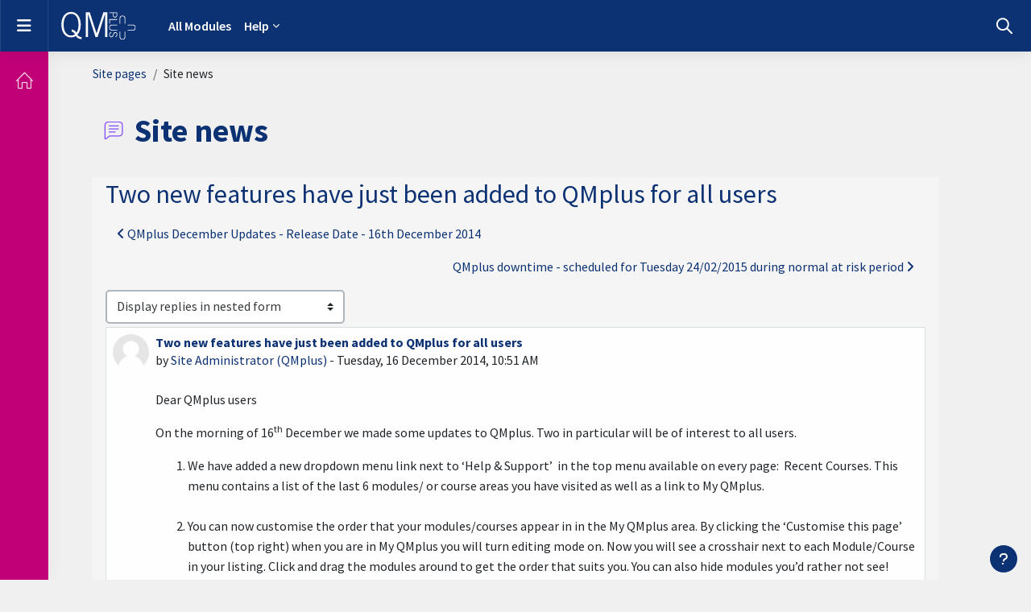

--- FILE ---
content_type: text/html; charset=utf-8
request_url: https://qmplus.qmul.ac.uk/mod/forum/discuss.php?d=54488&parent=81852
body_size: 13418
content:
<!DOCTYPE html>

<html  dir="ltr" lang="en" xml:lang="en">
<head>
    <title>MyQMUL: Two new features  have just been added to QMplus for all users | MyQMUL</title>
    <link rel="shortcut icon" href="//qmplus.qmul.ac.uk/pluginfile.php/1/theme_catawesome/favicon/1768407878/favicon.ico" />
    <meta http-equiv="Content-Type" content="text/html; charset=utf-8" />
<meta name="keywords" content="moodle, MyQMUL: Two new features  have just been added to QMplus for all users | MyQMUL" />
<link rel="stylesheet" type="text/css" href="https://qmplus.qmul.ac.uk/theme/yui_combo.php?rollup/3.18.1/yui-moodlesimple-min.css" /><script id="firstthemesheet" type="text/css">/** Required in order to fix style inclusion problems in IE with YUI **/</script><link rel="stylesheet" type="text/css" href="https://qmplus.qmul.ac.uk/theme/styles.php/catawesome/1768407878_1765921296/all" />
<script>
//<![CDATA[
var M = {}; M.yui = {};
M.pageloadstarttime = new Date();
M.cfg = {"wwwroot":"https:\/\/qmplus.qmul.ac.uk","apibase":"https:\/\/qmplus.qmul.ac.uk\/r.php\/api","homeurl":{},"sesskey":"Ql93rqzQ0x","sessiontimeout":"7200","sessiontimeoutwarning":1200,"themerev":"1768407878","slasharguments":1,"theme":"catawesome","iconsystemmodule":"core\/icon_system_fontawesome","jsrev":"1765920298","admin":"admin","svgicons":true,"usertimezone":"Europe\/London","language":"en","courseId":1,"courseContextId":2,"contextid":26,"contextInstanceId":3,"langrev":1765920298,"templaterev":"1765920298","siteId":1,"userId":0};var yui1ConfigFn = function(me) {if(/-skin|reset|fonts|grids|base/.test(me.name)){me.type='css';me.path=me.path.replace(/\.js/,'.css');me.path=me.path.replace(/\/yui2-skin/,'/assets/skins/sam/yui2-skin')}};
var yui2ConfigFn = function(me) {var parts=me.name.replace(/^moodle-/,'').split('-'),component=parts.shift(),module=parts[0],min='-min';if(/-(skin|core)$/.test(me.name)){parts.pop();me.type='css';min=''}
if(module){var filename=parts.join('-');me.path=component+'/'+module+'/'+filename+min+'.'+me.type}else{me.path=component+'/'+component+'.'+me.type}};
YUI_config = {"debug":false,"base":"https:\/\/qmplus.qmul.ac.uk\/lib\/yuilib\/3.18.1\/","comboBase":"https:\/\/qmplus.qmul.ac.uk\/theme\/yui_combo.php?","combine":true,"filter":null,"insertBefore":"firstthemesheet","groups":{"yui2":{"base":"https:\/\/qmplus.qmul.ac.uk\/lib\/yuilib\/2in3\/2.9.0\/build\/","comboBase":"https:\/\/qmplus.qmul.ac.uk\/theme\/yui_combo.php?","combine":true,"ext":false,"root":"2in3\/2.9.0\/build\/","patterns":{"yui2-":{"group":"yui2","configFn":yui1ConfigFn}}},"moodle":{"name":"moodle","base":"https:\/\/qmplus.qmul.ac.uk\/theme\/yui_combo.php?m\/1765920298\/","combine":true,"comboBase":"https:\/\/qmplus.qmul.ac.uk\/theme\/yui_combo.php?","ext":false,"root":"m\/1765920298\/","patterns":{"moodle-":{"group":"moodle","configFn":yui2ConfigFn}},"filter":null,"modules":{"moodle-core-actionmenu":{"requires":["base","event","node-event-simulate"]},"moodle-core-blocks":{"requires":["base","node","io","dom","dd","dd-scroll","moodle-core-dragdrop","moodle-core-notification"]},"moodle-core-chooserdialogue":{"requires":["base","panel","moodle-core-notification"]},"moodle-core-dragdrop":{"requires":["base","node","io","dom","dd","event-key","event-focus","moodle-core-notification"]},"moodle-core-event":{"requires":["event-custom"]},"moodle-core-handlebars":{"condition":{"trigger":"handlebars","when":"after"}},"moodle-core-lockscroll":{"requires":["plugin","base-build"]},"moodle-core-maintenancemodetimer":{"requires":["base","node"]},"moodle-core-notification":{"requires":["moodle-core-notification-dialogue","moodle-core-notification-alert","moodle-core-notification-confirm","moodle-core-notification-exception","moodle-core-notification-ajaxexception"]},"moodle-core-notification-dialogue":{"requires":["base","node","panel","escape","event-key","dd-plugin","moodle-core-widget-focusafterclose","moodle-core-lockscroll"]},"moodle-core-notification-alert":{"requires":["moodle-core-notification-dialogue"]},"moodle-core-notification-confirm":{"requires":["moodle-core-notification-dialogue"]},"moodle-core-notification-exception":{"requires":["moodle-core-notification-dialogue"]},"moodle-core-notification-ajaxexception":{"requires":["moodle-core-notification-dialogue"]},"moodle-core_availability-form":{"requires":["base","node","event","event-delegate","panel","moodle-core-notification-dialogue","json"]},"moodle-course-categoryexpander":{"requires":["node","event-key"]},"moodle-course-dragdrop":{"requires":["base","node","io","dom","dd","dd-scroll","moodle-core-dragdrop","moodle-core-notification","moodle-course-coursebase","moodle-course-util"]},"moodle-course-management":{"requires":["base","node","io-base","moodle-core-notification-exception","json-parse","dd-constrain","dd-proxy","dd-drop","dd-delegate","node-event-delegate"]},"moodle-course-util":{"requires":["node"],"use":["moodle-course-util-base"],"submodules":{"moodle-course-util-base":{},"moodle-course-util-section":{"requires":["node","moodle-course-util-base"]},"moodle-course-util-cm":{"requires":["node","moodle-course-util-base"]}}},"moodle-form-dateselector":{"requires":["base","node","overlay","calendar"]},"moodle-form-shortforms":{"requires":["node","base","selector-css3","moodle-core-event"]},"moodle-question-chooser":{"requires":["moodle-core-chooserdialogue"]},"moodle-question-searchform":{"requires":["base","node"]},"moodle-availability_completion-form":{"requires":["base","node","event","moodle-core_availability-form"]},"moodle-availability_date-form":{"requires":["base","node","event","io","moodle-core_availability-form"]},"moodle-availability_grade-form":{"requires":["base","node","event","moodle-core_availability-form"]},"moodle-availability_group-form":{"requires":["base","node","event","moodle-core_availability-form"]},"moodle-availability_grouping-form":{"requires":["base","node","event","moodle-core_availability-form"]},"moodle-availability_profile-form":{"requires":["base","node","event","moodle-core_availability-form"]},"moodle-availability_xp-form":{"requires":["base","node","event","handlebars","moodle-core_availability-form"]},"moodle-mod_aspirelists-inline_display":{"requires":["base","node","event","event-delegate"]},"moodle-mod_assign-history":{"requires":["node","transition"]},"moodle-mod_attendance-groupfilter":{"requires":["base","node"]},"moodle-mod_checklist-linkselect":{"requires":["node","event-valuechange"]},"moodle-mod_hsuforum-article":{"requires":["base","node","event","router","core_rating","querystring","moodle-mod_hsuforum-io","moodle-mod_hsuforum-livelog"]},"moodle-mod_hsuforum-io":{"requires":["base","io-base","io-form","io-upload-iframe","json-parse"]},"moodle-mod_hsuforum-livelog":{"requires":["widget"]},"moodle-mod_quiz-autosave":{"requires":["base","node","event","event-valuechange","node-event-delegate","io-form","datatype-date-format"]},"moodle-mod_quiz-dragdrop":{"requires":["base","node","io","dom","dd","dd-scroll","moodle-core-dragdrop","moodle-core-notification","moodle-mod_quiz-quizbase","moodle-mod_quiz-util-base","moodle-mod_quiz-util-page","moodle-mod_quiz-util-slot","moodle-course-util"]},"moodle-mod_quiz-modform":{"requires":["base","node","event"]},"moodle-mod_quiz-questionchooser":{"requires":["moodle-core-chooserdialogue","moodle-mod_quiz-util","querystring-parse"]},"moodle-mod_quiz-quizbase":{"requires":["base","node"]},"moodle-mod_quiz-toolboxes":{"requires":["base","node","event","event-key","io","moodle-mod_quiz-quizbase","moodle-mod_quiz-util-slot","moodle-core-notification-ajaxexception"]},"moodle-mod_quiz-util":{"requires":["node","moodle-core-actionmenu"],"use":["moodle-mod_quiz-util-base"],"submodules":{"moodle-mod_quiz-util-base":{},"moodle-mod_quiz-util-slot":{"requires":["node","moodle-mod_quiz-util-base"]},"moodle-mod_quiz-util-page":{"requires":["node","moodle-mod_quiz-util-base"]}}},"moodle-message_airnotifier-toolboxes":{"requires":["base","node","io"]},"moodle-block_xp-filters":{"requires":["base","node","moodle-core-dragdrop","moodle-core-notification-confirm","moodle-block_xp-rulepicker"]},"moodle-block_xp-notification":{"requires":["base","node","handlebars","button-plugin","moodle-core-notification-dialogue"]},"moodle-block_xp-rulepicker":{"requires":["base","node","handlebars","moodle-core-notification-dialogue"]},"moodle-editor_atto-editor":{"requires":["node","transition","io","overlay","escape","event","event-simulate","event-custom","node-event-html5","node-event-simulate","yui-throttle","moodle-core-notification-dialogue","moodle-editor_atto-rangy","handlebars","timers","querystring-stringify"]},"moodle-editor_atto-plugin":{"requires":["node","base","escape","event","event-outside","handlebars","event-custom","timers","moodle-editor_atto-menu"]},"moodle-editor_atto-menu":{"requires":["moodle-core-notification-dialogue","node","event","event-custom"]},"moodle-editor_atto-rangy":{"requires":[]},"moodle-report_eventlist-eventfilter":{"requires":["base","event","node","node-event-delegate","datatable","autocomplete","autocomplete-filters"]},"moodle-report_loglive-fetchlogs":{"requires":["base","event","node","io","node-event-delegate"]},"moodle-gradereport_history-userselector":{"requires":["escape","event-delegate","event-key","handlebars","io-base","json-parse","moodle-core-notification-dialogue"]},"moodle-qbank_editquestion-chooser":{"requires":["moodle-core-chooserdialogue"]},"moodle-tool_lp-dragdrop-reorder":{"requires":["moodle-core-dragdrop"]},"moodle-local_kaltura-lticontainer":{"requires":["base","node"]},"moodle-local_kaltura-ltipanel":{"requires":["base","node","panel","node-event-simulate"]},"moodle-local_kaltura-ltiservice":{"requires":["base","node","node-event-simulate"]},"moodle-local_kaltura-ltitinymcepanel":{"requires":["base","node","panel","node-event-simulate"]},"moodle-assignfeedback_editpdf-editor":{"requires":["base","event","node","io","graphics","json","event-move","event-resize","transition","querystring-stringify-simple","moodle-core-notification-dialog","moodle-core-notification-alert","moodle-core-notification-warning","moodle-core-notification-exception","moodle-core-notification-ajaxexception"]},"moodle-atto_accessibilitychecker-button":{"requires":["color-base","moodle-editor_atto-plugin"]},"moodle-atto_accessibilityhelper-button":{"requires":["moodle-editor_atto-plugin"]},"moodle-atto_align-button":{"requires":["moodle-editor_atto-plugin"]},"moodle-atto_bfimage-button":{"requires":["moodle-editor_atto-plugin"]},"moodle-atto_bflink-button":{"requires":["moodle-editor_atto-plugin"]},"moodle-atto_bold-button":{"requires":["moodle-editor_atto-plugin"]},"moodle-atto_charmap-button":{"requires":["moodle-editor_atto-plugin"]},"moodle-atto_clear-button":{"requires":["moodle-editor_atto-plugin"]},"moodle-atto_collapse-button":{"requires":["moodle-editor_atto-plugin"]},"moodle-atto_computing-button":{"requires":["moodle-editor_atto-plugin","moodle-core-event","io","event-valuechange","tabview","array-extras"]},"moodle-atto_echo360attoplugin-button":{"requires":["moodle-editor_atto-plugin"]},"moodle-atto_embedquestion-button":{"requires":["moodle-editor_atto-plugin"]},"moodle-atto_emojipicker-button":{"requires":["moodle-editor_atto-plugin"]},"moodle-atto_emoticon-button":{"requires":["moodle-editor_atto-plugin"]},"moodle-atto_equation-button":{"requires":["moodle-editor_atto-plugin","moodle-core-event","io","event-valuechange","tabview","array-extras"]},"moodle-atto_fontfamily-button":{"requires":["moodle-editor_atto-plugin"]},"moodle-atto_fullscreen-button":{"requires":["event-resize","moodle-editor_atto-plugin"]},"moodle-atto_h5p-button":{"requires":["moodle-editor_atto-plugin"]},"moodle-atto_html-beautify":{},"moodle-atto_html-button":{"requires":["promise","moodle-editor_atto-plugin","moodle-atto_html-beautify","moodle-atto_html-codemirror","event-valuechange"]},"moodle-atto_html-codemirror":{"requires":["moodle-atto_html-codemirror-skin"]},"moodle-atto_htmlplus-beautify":{},"moodle-atto_htmlplus-button":{"requires":["moodle-editor_atto-plugin","moodle-atto_htmlplus-beautify","moodle-atto_htmlplus-codemirror","event-valuechange"]},"moodle-atto_htmlplus-codemirror":{"requires":["moodle-atto_htmlplus-codemirror-skin"]},"moodle-atto_image-button":{"requires":["moodle-editor_atto-plugin"]},"moodle-atto_indent-button":{"requires":["moodle-editor_atto-plugin"]},"moodle-atto_italic-button":{"requires":["moodle-editor_atto-plugin"]},"moodle-atto_kalturamedia-button":{"requires":["moodle-editor_atto-plugin"]},"moodle-atto_link-button":{"requires":["moodle-editor_atto-plugin"]},"moodle-atto_managefiles-button":{"requires":["moodle-editor_atto-plugin"]},"moodle-atto_managefiles-usedfiles":{"requires":["node","escape"]},"moodle-atto_media-button":{"requires":["moodle-editor_atto-plugin","moodle-form-shortforms"]},"moodle-atto_noautolink-button":{"requires":["moodle-editor_atto-plugin"]},"moodle-atto_orderedlist-button":{"requires":["moodle-editor_atto-plugin"]},"moodle-atto_recordrtc-button":{"requires":["moodle-editor_atto-plugin","moodle-atto_recordrtc-recording"]},"moodle-atto_recordrtc-recording":{"requires":["moodle-atto_recordrtc-button"]},"moodle-atto_rtl-button":{"requires":["moodle-editor_atto-plugin"]},"moodle-atto_snippet-button":{"requires":["moodle-editor_atto-plugin"]},"moodle-atto_strike-button":{"requires":["moodle-editor_atto-plugin"]},"moodle-atto_subscript-button":{"requires":["moodle-editor_atto-plugin"]},"moodle-atto_superscript-button":{"requires":["moodle-editor_atto-plugin"]},"moodle-atto_table-button":{"requires":["moodle-editor_atto-plugin","moodle-editor_atto-menu","event","event-valuechange"]},"moodle-atto_title-button":{"requires":["moodle-editor_atto-plugin"]},"moodle-atto_underline-button":{"requires":["moodle-editor_atto-plugin"]},"moodle-atto_undo-button":{"requires":["moodle-editor_atto-plugin"]},"moodle-atto_unorderedlist-button":{"requires":["moodle-editor_atto-plugin"]}}},"gallery":{"name":"gallery","base":"https:\/\/qmplus.qmul.ac.uk\/lib\/yuilib\/gallery\/","combine":true,"comboBase":"https:\/\/qmplus.qmul.ac.uk\/theme\/yui_combo.php?","ext":false,"root":"gallery\/1765920298\/","patterns":{"gallery-":{"group":"gallery"}}}},"modules":{"core_filepicker":{"name":"core_filepicker","fullpath":"https:\/\/qmplus.qmul.ac.uk\/lib\/javascript.php\/1765920298\/repository\/filepicker.js","requires":["base","node","node-event-simulate","json","async-queue","io-base","io-upload-iframe","io-form","yui2-treeview","panel","cookie","datatable","datatable-sort","resize-plugin","dd-plugin","escape","moodle-core_filepicker","moodle-core-notification-dialogue"]},"core_comment":{"name":"core_comment","fullpath":"https:\/\/qmplus.qmul.ac.uk\/lib\/javascript.php\/1765920298\/comment\/comment.js","requires":["base","io-base","node","json","yui2-animation","overlay","escape"]}},"logInclude":[],"logExclude":[],"logLevel":null};
M.yui.loader = {modules: {}};

//]]>
</script>
<link rel="alternate" type="application/rss+xml" title="MyQMUL: Site news" href="https://qmplus.qmul.ac.uk/rss/file.php/26/dac117c0f5684b1818396d13f7592df9/mod_forum/2/rss.xml" />
<meta name="moodle-validation" content="be00aa8ff821040a99d712a065054d52" />
<!-- Google tag (gtag.js) -->
<script async src="https://www.googletagmanager.com/gtag/js?id=G-2LDYRTL88Z"></script>
<script>
  window.dataLayer = window.dataLayer || [];
  function gtag(){dataLayer.push(arguments);}
  gtag('js', new Date());

  gtag('config', 'G-2LDYRTL88Z');
</script>


<script type="text/javascript">

  var _gaq = _gaq || [];
  _gaq.push(['_setAccount', 'UA-40382424-1']);
  _gaq.push(['_setDomainName', 'qmul.ac.uk']);
  _gaq.push(['_trackPageview']);

  (function() {
    var ga = document.createElement('script'); ga.type = 'text/javascript'; ga.async = true;
    ga.src = ('https:' == document.location.protocol ? 'https://ssl' : 'http://www') + '.google-analytics.com/ga.js';
    var s = document.getElementsByTagName('script')[0]; s.parentNode.insertBefore(ga, s);
  })();

</script>

<!-- Matomo -->
<script>
  var _paq = window._paq = window._paq || [];
  /* tracker methods like "setCustomDimension" should be called before "trackPageView" */
  _paq.push(['trackPageView']);
  _paq.push(['enableLinkTracking']);
  (function() {
    var u="https://analytics.euoffice.catalyst-eu.net/";
    _paq.push(['setTrackerUrl', u+'matomo.php']);
    _paq.push(['setSiteId', '6']);
    var d=document, g=d.createElement('script'), s=d.getElementsByTagName('script')[0];
    g.async=true; g.src=u+'matomo.js'; s.parentNode.insertBefore(g,s);
  })();
</script>
<!-- End Matomo Code -->

<!-- Dynatrace -->
<script type="text/javascript" src="https://dok.js-cdn.dynatrace.com/jstag/17dc3dca4c8/bf91175sbx/12467143fd6c3876_complete.js" crossorigin="anonymous"></script>
<!-- End Dynatrace  Code -->
    <meta name="viewport" content="width=device-width, initial-scale=1.0">
    <link rel="preconnect" href="https://fonts.googleapis.com"> <link rel="preconnect" href="https://fonts.gstatic.com" crossorigin> <link href="https://fonts.googleapis.com/css2?family=Poppins:ital,wght@0,500;0,700;1,500;1,700&family=Source+Sans+Pro:wght@300;400;600;700&display=swap" rel="stylesheet">
</head>

<body  id="page-mod-forum-discuss" class="format-site  path-mod path-mod-forum chrome dir-ltr lang-en yui-skin-sam yui3-skin-sam qmplus-qmul-ac-uk pagelayout-incourse course-1 context-26 cmid-3 cm-type-forum notloggedin theme uses-drawers hamburger-left custom-header hasprogress" >

<div class="toast-wrapper mx-auto py-0 fixed-top" role="status" aria-live="polite"></div>

<div id="page-wrapper" class="d-print-block">

    <div>
    <a class="sr-only sr-only-focusable" href="#maincontent">Skip to main content</a>
</div><script src="https://qmplus.qmul.ac.uk/lib/javascript.php/1765920298/lib/polyfills/polyfill.js"></script>
<script src="https://qmplus.qmul.ac.uk/theme/yui_combo.php?rollup/3.18.1/yui-moodlesimple-min.js"></script><script src="https://qmplus.qmul.ac.uk/theme/jquery.php/core/jquery-3.7.1.min.js"></script>
<script src="https://qmplus.qmul.ac.uk/lib/javascript.php/1765920298/lib/javascript-static.js"></script>
<script>
//<![CDATA[
document.body.className += ' jsenabled';
//]]>
</script>


<!-- Queen Mary, University of London -->

    <nav class="fixed-top navbar navbar-expand moodle-has-zindex" aria-label="Site navigation">
        <div data-region="drawer-toggle" class="drawer-toggle hamburger-left">
            <button aria-expanded="false" aria-controls="nav-drawer" type="button" class="navbar-toggler aabtn d-block" data-action="toggle-drawer" data-side="left" data-preference="drawer-open-nav"><i class="icon fa fa-bars fa-fw " aria-hidden="true" ></i><span class="sr-only">Side panel</span></button>
        </div>
    
        <a href="https://qmplus.qmul.ac.uk" class="navbar-brand d-flex align-items-center m-0 p-0 aabtn has-logo 
            ">
            <span class="logo">
                <img src="//qmplus.qmul.ac.uk/pluginfile.php/1/theme_catawesome/logo/1768407878/qm-logo-white.svg" alt="MyQMUL">
            </span>
    
        </a>
    
    
        <ul class="navbar-nav d-none d-md-flex">
            <!-- my_courses -->
            
            <li class="primary-navigation">
                <nav class="moremenu navigation">
                    <ul id="moremenu-69703f642b4ab-navbar-nav" role="menubar" class="nav more-nav navbar-nav">
                                <li data-key="home" class="nav-item" role="none" data-forceintomoremenu="false">
                                            <a role="menuitem" class="nav-link active "
                                                href="https://qmplus.qmul.ac.uk/"
                                                
                                                aria-current="true"
                                                data-disableactive="true"
                                                
                                            >
                                                Home
                                            </a>
                                </li>
                                <li data-key="" class="nav-item" role="none" data-forceintomoremenu="false">
                                            <a role="menuitem" class="nav-link  "
                                                href="https://qmplus.qmul.ac.uk/course/"
                                                
                                                
                                                data-disableactive="true"
                                                tabindex="-1"
                                            >
                                                All Modules
                                            </a>
                                </li>
                                <li class="dropdown nav-item" role="none" data-forceintomoremenu="false">
                                    <a class="dropdown-toggle nav-link  " id="drop-down-69703f642b3a5" role="menuitem" data-toggle="dropdown"
                                        aria-haspopup="true" aria-expanded="false" href="#" aria-controls="drop-down-menu-69703f642b3a5"
                                        
                                        
                                        tabindex="-1"
                                    >
                                        Help
                                    </a>
                                    <div class="dropdown-menu" role="menu" id="drop-down-menu-69703f642b3a5" aria-labelledby="drop-down-69703f642b3a5">
                                                    <a class="dropdown-item" role="menuitem" href="http://its.qmul.ac.uk"  data-disableactive="true" tabindex="-1"
                                                        
                                                    >
                                                        Raise a Ticket
                                                    </a>
                                                    <a class="dropdown-item" role="menuitem" href="https://elearning.qmul.ac.uk/learning-applications/qmplus/"  data-disableactive="true" tabindex="-1"
                                                        
                                                    >
                                                        User Guides
                                                    </a>
                                    </div>
                                </li>
                        <li role="none" class="nav-item dropdown dropdownmoremenu d-none" data-region="morebutton">
                            <a class="dropdown-toggle nav-link " href="#" id="moremenu-dropdown-69703f642b4ab" role="menuitem" data-toggle="dropdown" aria-haspopup="true" aria-expanded="false" tabindex="-1">
                                More
                            </a>
                            <ul class="dropdown-menu dropdown-menu-left" data-region="moredropdown" aria-labelledby="moremenu-dropdown-69703f642b4ab" role="menu">
                            </ul>
                        </li>
                    </ul>
                </nav>
            </li>
        </ul>
    
        <div id="usernavigation" class="navbar-nav ms-auto">
            <div id="searchinput-navbar-69703f642d55b69703f642bdb62" class="simplesearchform">
    <div class="collapse" id="searchform-navbar">
        <form autocomplete="off" action="https://qmplus.qmul.ac.uk/search/index.php" method="get" accept-charset="utf-8" class="mform d-flex flex-wrap align-items-center searchform-navbar">
                <input type="hidden" name="context" value="26">
            <div class="input-group" role="group" aria-labelledby="searchgrouplabel-69703f642d55b69703f642bdb62">
                    <span id="searchgrouplabel-69703f642d55b69703f642bdb62" class="sr-only">Site-wide search</span>
                <label for="searchinput-69703f642d55b69703f642bdb62">
                    <span class="sr-only">Search</span>
                </label>
                    <input type="text"
                       id="searchinput-69703f642d55b69703f642bdb62"
                       class="form-control withclear"
                       placeholder="Search"
                       aria-label="Search"
                       name="q"
                       data-region="input"
                       autocomplete="off"
                    >
                    <a class="btn btn-close"
                        data-action="closesearch"
                        data-toggle="collapse"
                        href="#searchform-navbar"
                        role="button"
                        title="Close"
                    >
                        <i class="icon fa fa-xmark fa-fw " aria-hidden="true" ></i>
                        <span class="sr-only">Close</span>
                    </a>
                <div class="input-group-append">
                    <button type="submit" class="btn btn-submit" data-action="submit" title="Perform search">
                        <i class="icon fa fa-magnifying-glass fa-fw " aria-hidden="true" ></i>
                        <span class="sr-only">Perform search</span>
                    </button>
                </div>
            </div>
        </form>
    </div>
    <a
        class="btn btn-open rounded-0 nav-link"
        data-toggle="collapse"
        data-action="opensearch"
        href="#searchform-navbar"
        role="button"
        aria-expanded="false"
        aria-controls="searchform-navbar"
        title="Toggle search input"
    >
        <i class="icon fa fa-magnifying-glass fa-fw " aria-hidden="true" ></i>
        <span class="sr-only">Toggle search input</span>
    </a>
</div>
            
            <div class="d-flex align-items-stretch usermenu-container" data-region="usermenu">
            </div>
            
        </div>
    </nav>

    <div id="page" data-region="mainpage" data-usertour="scroller" class="drawers   drag-container">
        <div id="topofscroll" class="main-inner">
            <div class="drawer-toggles d-flex">
            </div>
            <header id="page-header" class="header-maxwidth d-print-none">
    <div class="w-100">
        <div class="d-flex flex-wrap">
            <div id="page-navbar">
                <nav aria-label="Breadcrumb">
    <ol class="breadcrumb">
                <li class="breadcrumb-item">
                    <a href="https://qmplus.qmul.ac.uk/?redirect=0"
                        
                        title="QMplus - The Online Learning Environment of Queen Mary University of London"
                        
                    >
                        Site pages
                    </a>
                </li>
        
                <li class="breadcrumb-item">
                    <span >
                        Site news
                    </span>
                </li>
        </ol>
</nav>
            </div>
            <div class="ms-auto d-flex">
                
            </div>
            <div id="course-header">
                
            </div>
        </div>
        <div class="d-flex align-items-center">
            <div class="me-auto d-flex flex-column">
                <div>
                    <div class="page-context-header d-flex flex-wrap align-items-center mb-2">
    <div class="page-header-image">
        <div class="collaboration activityiconcontainer icon-size-6 modicon_forum"><img class="icon activityicon " aria-hidden="true" src="https://qmplus.qmul.ac.uk/theme/image.php/catawesome/forum/1768407878/monologo?filtericon=1" alt="" /></div>
    </div>
    <div class="page-header-headings">
        <h1 class="h2 mb-0">Site news</h1>
    </div>
</div>
                </div>
                <div>
                </div>
            </div>
            <div class="header-actions-container ms-auto" data-region="header-actions-container">
                <div class="header-action ms-2"></div>
            </div>
        </div>
    </div>
</header>


                <div class="secondary-navigation d-print-none">
                    <nav class="moremenu navigation">
                        <ul id="moremenu-69703f642b1ac-nav-tabs" role="menubar" class="nav more-nav nav-tabs">
                                        <li data-key="modulepage" class="nav-item" role="none" data-forceintomoremenu="false">
                                                    <a role="menuitem" class="nav-link active active_tree_node "
                                                        href="https://qmplus.qmul.ac.uk/mod/forum/view.php?id=3"
                                                        
                                                        aria-current="true"
                                                        data-disableactive="true"
                                                        
                                                    >
                                                        Forum
                                                    </a>
                                        </li>
                                        <li data-key="0" class="nav-item" role="none" data-forceintomoremenu="false">
                                                    <a role="menuitem" class="nav-link  "
                                                        href="https://qmplus.qmul.ac.uk/rss/file.php/26/dac117c0f5684b1818396d13f7592df9/mod_forum/2/rss.xml"
                                                        
                                                        
                                                        data-disableactive="true"
                                                        tabindex="-1"
                                                    >
                                                        RSS feed of discussions
                                                    </a>
                                        </li>
                            <li role="none" class="nav-item dropdown dropdownmoremenu d-none" data-region="morebutton">
                                <a class="dropdown-toggle nav-link " href="#" id="moremenu-dropdown-69703f642b1ac" role="menuitem" data-toggle="dropdown" aria-haspopup="true" aria-expanded="false" tabindex="-1">
                                    More
                                </a>
                                <ul class="dropdown-menu dropdown-menu-left" data-region="moredropdown" aria-labelledby="moremenu-dropdown-69703f642b1ac" role="menu">
                                </ul>
                            </li>
                        </ul>
                    </nav>
                </div>

            <div id="page-content" class="pb-6 d-print-block clearfix">
                <div id="region-main-box">
                    <div id="region-main">

                        <span class="notifications" id="user-notifications"></span>
                            <span id="maincontent"></span>
                            <div class="activity-header" data-for="page-activity-header"></div>
                        <div role="main"><h2 class="discussionname">Two new features  have just been added to QMplus for all users</h2><div id="discussion-container-69703f64430bf69703f642bdb67" data-content="forum-discussion">
    <div class="discussion-nav clearfix"><ul><li class="prev-discussion"><a aria-label="Previous discussion: QMplus December Updates - Release Date - 16th December 2014" class="btn btn-link" href="https://qmplus.qmul.ac.uk/mod/forum/discuss.php?d=51587"><span class="activity-navigation-arrow left-arrow">
	<i class="fa fa-angle-left"></i>
</span> QMplus December Updates - Release Date - 16th December 2014</a></li><li class="next-discussion"><a aria-label="Next discussion: QMplus downtime - scheduled for Tuesday 24/02/2015 during normal at risk period" class="btn btn-link" href="https://qmplus.qmul.ac.uk/mod/forum/discuss.php?d=59034">QMplus downtime - scheduled for Tuesday 24/02/2015 during normal at risk period <span class="activity-navigation-arrow right-arrow"">
	<i class="fa fa-angle-right"></i>
</span></a></li></ul></div>

    <div class="d-flex flex-column flex-sm-row mb-1">
        <div></div>
        <div class=""><div class="singleselect d-inline-block">
    <form method="get" action="https://qmplus.qmul.ac.uk/mod/forum/discuss.php" id="mode">
            <input type="hidden" name="d" value="54488">
            <label for="single_select69703f642bdb66" class="accesshide">
                Display mode
            </label>
        <select  id="single_select69703f642bdb66" class="custom-select singleselect" name="mode"
                 >
                    <option  value="1" >Display replies flat, with oldest first</option>
                    <option  value="-1" >Display replies flat, with newest first</option>
                    <option  value="2" >Display replies in threaded form</option>
                    <option  value="3" selected>Display replies in nested form</option>
        </select>
        <noscript>
            <input type="submit" class="btn btn-secondary ms-1" value="Go">
        </noscript>
    </form>
</div></div>
        <div class="ms-2"></div>
    </div>


<article
        id="p81852"
        class="forum-post-container mb-2"
        data-post-id="81852"
        data-region="post"
        data-target="81852-target"
        tabindex="0"
        aria-labelledby="post-header-81852-69703f644050069703f642bdb65"
        aria-describedby="post-content-81852"
    >
        <div
            class="d-flex border p-2 mb-2 forumpost focus-target  firstpost starter"
            aria-label='Two new features  have just been added to QMplus for all users by Site Administrator (QMplus)'
            data-post-id="81852" data-content="forum-post"
        >
            
    
            <div class="d-flex flex-column w-100"  data-region-content="forum-post-core">
                <header id="post-header-81852-69703f644050069703f642bdb65" class="mb-2 header row d-flex">
                            <div class="me-2" style="width: 45px;">
                                    <img
                                        class="rounded-circle w-100"
                                        src="https://qmplus.qmul.ac.uk/theme/image.php/catawesome/core/1768407878/u/f1"
                                        alt="Picture of Site Administrator (QMplus)"
                                        aria-hidden="true"
                                        title="Picture of Site Administrator (QMplus)"
                                    >
                            </div>
                    <div class="d-flex flex-column">
                            <h3 class="h6 font-weight-bold mb-0" data-region-content="forum-post-core-subject" data-reply-subject="Re: Two new features  have just been added to QMplus for all users" >Two new features  have just been added to QMplus for all users</h3>
                            <div class="mb-3" tabindex="-1">
                                by <a href="https://qmplus.qmul.ac.uk/user/view.php?id=39911&course=1">Site Administrator (QMplus)</a> - <time datetime="2014-12-16T10:51:52+00:00">Tuesday, 16 December 2014, 10:51 AM</time>
                        </div>
                            <span class="sr-only">Number of replies: 0</span>
                    </div>
                </header>
    
                <div class="d-flex body-content-container">
                            <div class="me-2 author-groups-container" style="width: 45px; flex-shrink: 0">
                            </div>
    
                    <div class="no-overflow w-100 content-alignment-container">
                        <div id="post-content-81852" class="post-content-container">
                            <p>Dear QMplus users</p>
<p>On the morning of 16<sup>th</sup> December we made some updates to QMplus. Two in particular will be of interest to all users.</p>
<ol>
<li>We have added a new dropdown menu link next to ‘Help &amp; Support’  in the top menu available on every page:  Recent Courses. This menu contains a list of the last 6 modules/ or course areas you have visited as well as a link to My QMplus.<br /><br /></li>
<li>You can now customise the order that your modules/courses appear in in the My QMplus area. By clicking the ‘Customise this page’ button (top right) when you are in My QMplus you will turn editing mode on. Now you will see a crosshair next to each Module/Course in your listing. Click and drag the modules around to get the order that suits you. You can also hide modules you’d rather not see!</li>
</ol>
<p>All the changes and updates we have put into QMplus are detailed on our release update page (<a href="http://www.elearning.capd.qmul.ac.uk/announcements/qmplus-dec14-release/">http://www.elearning.capd.qmul.ac.uk/announcements/qmplus-dec14-release/</a>)</p>
<p>All the best</p>
<p> </p>
<p>QMplus team</p>
                        </div>
    
    
    
                            
    
    
                                <div class="d-flex flex-wrap">
                                        <div
                                            class="post-actions d-flex align-self-end justify-content-end flex-wrap ms-auto p-1"
                                            data-region="post-actions-container"
                                            role="menubar"
                                            aria-label='Two new features  have just been added to QMplus for all users by Site Administrator (QMplus)'
                                            aria-controls="p81852"
                                        >
                                                    <a
                                                        data-region="post-action"
                                                        href="https://qmplus.qmul.ac.uk/mod/forum/discuss.php?d=54488#p81852"
                                                        class="btn btn-link"
                                                        title="Permanent link to this post"
                                                        aria-label="Permanent link to this post"
                                                        role="menuitem"
                                                    >
                                                        Permalink
                                                    </a>
                                        </div>
                                </div>
    
                            
                    </div>
                </div>
            </div>
        </div>
    
        <div class="indent" data-region="replies-container">
        </div>
    </article>

<div class="discussion-nav clearfix"><ul><li class="prev-discussion"><a aria-label="Previous discussion: QMplus December Updates - Release Date - 16th December 2014" class="btn btn-link" href="https://qmplus.qmul.ac.uk/mod/forum/discuss.php?d=51587"><span class="activity-navigation-arrow left-arrow">
	<i class="fa fa-angle-left"></i>
</span> QMplus December Updates - Release Date - 16th December 2014</a></li><li class="next-discussion"><a aria-label="Next discussion: QMplus downtime - scheduled for Tuesday 24/02/2015 during normal at risk period" class="btn btn-link" href="https://qmplus.qmul.ac.uk/mod/forum/discuss.php?d=59034">QMplus downtime - scheduled for Tuesday 24/02/2015 during normal at risk period <span class="activity-navigation-arrow right-arrow"">
	<i class="fa fa-angle-right"></i>
</span></a></li></ul></div>
</div></div>
                        <div class="mt-5 mb-1 activity-navigation container-fluid">
<div class="row">
    <div class="col-md-4">        <div class="float-start">
            
        </div>
</div>
    <div class="col-md-4">        <div class="mdl-align">
            <div class="urlselect">
    <form method="post" action="https://qmplus.qmul.ac.uk/course/jumpto.php" class="d-flex flex-wrap align-items-center" id="url_select_f69703f642bdb63">
        <input type="hidden" name="sesskey" value="Ql93rqzQ0x">
            <label for="jump-to-activity" class="sr-only">
                Jump to...
            </label>
        <select  id="jump-to-activity" class="custom-select urlselect" name="jump"
                 >
                    <option value="" selected >Jump to...</option>
                    <option value="/mod/page/view.php?id=85412&amp;forceview=1"  >Site Policies &amp; Guidelines</option>
                    <option value="/mod/page/view.php?id=85646&amp;forceview=1"  >How to guides for staff</option>
                    <option value="/mod/page/view.php?id=131009&amp;forceview=1"  >Working with the HSS Template Elements</option>
        </select>
            <noscript>
                <input type="submit" class="btn btn-secondary ms-1" value="Go">
            </noscript>
    </form>
</div>

        </div>
</div>
    <div class="col-md-4">        <div class="float-end">
                <a href="https://qmplus.qmul.ac.uk/mod/page/view.php?id=85412&forceview=1" id="next-activity-link" class="btn btn-link" >Site Policies &amp; Guidelines <span class="activity-navigation-arrow right-arrow"">
	<i class="fa fa-angle-right"></i>
</span></a>

        </div>
</div>
</div>
</div>
                        
                    </div>
                </div>
            </div>
        </div>
        <footer id="page-footer" data-region="mainpage" class="bg-inverse">
            <div data-region="footer-container-popover">
                <button class="btn btn-icon btn-primary icon-no-margin btn-footer-popover" data-action="footer-popover" aria-label="Show footer">
                    <i class="icon fa fa-question fa-fw " aria-hidden="true" ></i>
                </button>
            </div>
            <div class="footer-content-popover container" data-region="footer-content-popover">
                <div class="footer-section p-3 border-bottom">
                    <div class="logininfo">
                        <div class="logininfo">You are not logged in. (<a href="https://qmplus.qmul.ac.uk/login/index.php">Log in</a>)</div>
                    </div>
                    <div class="tool_usertours-resettourcontainer">
                    </div>
        
                    <div><a class="mobilelink" href="https://download.moodle.org/mobile?version=2024100708&amp;lang=en&amp;iosappid=633359593&amp;androidappid=com.moodle.moodlemobile">Get the mobile app</a></div>
                    
<style>
.quizinfo .que {
    display: block;
    padding: 0 15px;
    width: 100%;
    margin: 0;
}

.path-mod-quiz .que .content {
    margin: 0;
}

.path-mod-quiz .que .info {
    float: none;
    margin: 0;
    display: flex;
    flex-wrap: wrap;
    align-items: center;
}

.path-mod-quiz .que .info .editquestion a {
    background-image: none;
    width: auto;
    height: auto;
}

.path-mod-quiz .que .info .editquestion a {
    display: flex;
    flex-wrap: wrap;
}

.path-mod-quiz .que .info>div,
.path-mod-quiz .que .info .pull-right>div {
    line-height: 100%;
}

.path-mod-quiz .que .info h3.no {
    margin-right: auto;
}

#page-mod-quiz-attempt .submitbtns,
#page-mod-quiz-review .submitbtns {
    padding: 15px;
}
</style><script>
//<![CDATA[
var require = {
    baseUrl : 'https://qmplus.qmul.ac.uk/lib/requirejs.php/1765920298/',
    // We only support AMD modules with an explicit define() statement.
    enforceDefine: true,
    skipDataMain: true,
    waitSeconds : 0,

    paths: {
        jquery: 'https://qmplus.qmul.ac.uk/lib/javascript.php/1765920298/lib/jquery/jquery-3.7.1.min',
        jqueryui: 'https://qmplus.qmul.ac.uk/lib/javascript.php/1765920298/lib/jquery/ui-1.13.2/jquery-ui.min',
        jqueryprivate: 'https://qmplus.qmul.ac.uk/lib/javascript.php/1765920298/lib/requirejs/jquery-private'
    },

    // Custom jquery config map.
    map: {
      // '*' means all modules will get 'jqueryprivate'
      // for their 'jquery' dependency.
      '*': { jquery: 'jqueryprivate' },

      // 'jquery-private' wants the real jQuery module
      // though. If this line was not here, there would
      // be an unresolvable cyclic dependency.
      jqueryprivate: { jquery: 'jquery' }
    }
};

//]]>
</script>
<script src="https://qmplus.qmul.ac.uk/lib/javascript.php/1765920298/lib/requirejs/require.min.js"></script>
<script>
//<![CDATA[
M.util.js_pending("core/first");
require(['core/first'], function() {
require(['core/prefetch'])
;
M.util.js_pending('filter_mathjaxloader/loader'); require(['filter_mathjaxloader/loader'], function(amd) {amd.configure({"mathjaxconfig":"\n\nMathJax.Hub.Config({\r\n    TeX: {extensions: [\"mhchem.js\",\"color.js\",\"AMSmath.js\",\"AMSsymbols.js\",\"noErrors.js\",\"noUndefined.js\"]},\r\n    config: [\"Accessible.js\", \"Safe.js\"],\r\n    errorSettings: { message: [\"!\"] },\r\n    skipStartupTypeset: true,\r\n    messageStyle: \"none\"\r\n});\r\n\r\n","lang":"en"}); M.util.js_complete('filter_mathjaxloader/loader');});;
require(["media_videojs/loader"], function(loader) {
    loader.setUp('en');
});;
M.util.js_pending('filter_glossary/autolinker'); require(['filter_glossary/autolinker'], function(amd) {amd.init(); M.util.js_complete('filter_glossary/autolinker');});;
M.util.js_pending('local_bfnewwindow/bfnewwindow'); require(['local_bfnewwindow/bfnewwindow'], function(amd) {amd.initialise("1", "2024100708", false); M.util.js_complete('local_bfnewwindow/bfnewwindow');});;

    require(['core/moremenu'], function(moremenu) {
        moremenu(document.querySelector('#moremenu-69703f642b4ab-navbar-nav'));
    });
;

require(
[
    'jquery',
],
function(
    $
) {
    var uniqid = "69703f642d55b69703f642bdb62";
    var container = $('#searchinput-navbar-' + uniqid);
    var opensearch = container.find('[data-action="opensearch"]');
    var input = container.find('[data-region="input"]');
    var submit = container.find('[data-action="submit"]');

    submit.on('click', function(e) {
        if (input.val() === '') {
            e.preventDefault();
        }
    });
    container.on('hidden.bs.collapse', function() {
        opensearch.removeClass('d-none');
        input.val('');
    });
    container.on('show.bs.collapse', function() {
        opensearch.addClass('d-none');
    });
    container.on('shown.bs.collapse', function() {
        input.focus();
    });
});
;

    require(['core/moremenu'], function(moremenu) {
        moremenu(document.querySelector('#moremenu-69703f642b1ac-nav-tabs'));
    });
;

        require(['jquery', 'core/custom_interaction_events'], function($, CustomEvents) {
            CustomEvents.define('#jump-to-activity', [CustomEvents.events.accessibleChange]);
            $('#jump-to-activity').on(CustomEvents.events.accessibleChange, function() {
                if ($(this).val()) {
                    $('#url_select_f69703f642bdb63').submit();
                }
            });
        });
    ;

require(['theme_boost/footer-popover'], function(FooterPopover) {
    FooterPopover.init();
});
;

require(['theme_catawesome/drawernew'], function(mod) {
    mod.init();
});
;

require(['theme_boost/loader']);
require(['theme_boost/drawer'], function(mod) {
    mod.init();
});

require(['theme_catawesome/waiting'], function(Waiting) {
    Waiting.init();
});

require(['theme_catawesome/metismenu', 'jquery'], function(metisMenu, $) {
    $(".metismenu").metisMenu();
});

$(document).ready(function(){
    $("#topbutton").hide();
    $(function (scrollTop) {
        $(window).scroll(function () {
            if ($(this).scrollTop() > 100) {
                $('#topbutton').fadeIn();
            } else {
                $('#topbutton').fadeOut();
            }
        });

        $('#topbutton').click(function () {
            $('body,html').animate({
                scrollTop: 0
            }, 800);
            return false;
        });
    });
});

;
M.util.js_pending('plagiarism_turnitin/new_rubric'); require(['plagiarism_turnitin/new_rubric'], function(amd) {amd.newRubric(); M.util.js_complete('plagiarism_turnitin/new_rubric');});;

require(['jquery', 'core/custom_interaction_events'], function($, CustomEvents) {
    CustomEvents.define('#single_select69703f642bdb66', [CustomEvents.events.accessibleChange]);
    $('#single_select69703f642bdb66').on(CustomEvents.events.accessibleChange, function() {
        var ignore = $(this).find(':selected').attr('data-ignore');
        if (typeof ignore === typeof undefined) {
            $('#mode').submit();
        }
    });
});
;

require(
[
    'jquery',
    'core/templates',
    'mod_forum/discussion',
    'mod_forum/posts_list',
    'mod_forum/lock_toggle',
    'mod_forum/favourite_toggle',
    'mod_forum/pin_toggle',
    'mod_forum/subscription_toggle'
],
function(
    $,
    Templates,
    Discussion,
    PostsList,
    LockToggle,
    FavouriteToggle,
    Pin,
    SubscribeToggle
) {
    var root = $("[data-content='forum-discussion']");
    Discussion.init(root);
    PostsList.init(root, "");
    root = $('[data-container="discussion-tools"]');
    LockToggle.init(root, true);
    FavouriteToggle.init(root, true, function(toggleElement, context) {
        return Templates.render('mod_forum/discussion_favourite_toggle', context)
            .then(function(html, js) {
                return Templates.replaceNode(toggleElement, html, js);
            });
    });
    Pin.init(root, true, function(toggleElement, context) {
        return Templates.render('mod_forum/discussion_pin_toggle', context)
            .then(function(html, js) {
                return Templates.replaceNode(toggleElement, html, js);
            });
    });
    SubscribeToggle.init(root, true, function(toggleElement, context) {
        return Templates.render('mod_forum/discussion_subscription_toggle', context)
            .then(function(html, js) {
                return Templates.replaceNode(toggleElement, html, js);
            });
    });
});
;
M.util.js_pending('core/notification'); require(['core/notification'], function(amd) {amd.init(26, []); M.util.js_complete('core/notification');});;
M.util.js_pending('core/log'); require(['core/log'], function(amd) {amd.setConfig({"level":"warn"}); M.util.js_complete('core/log');});;
M.util.js_pending('core/page_global'); require(['core/page_global'], function(amd) {amd.init(); M.util.js_complete('core/page_global');});;
M.util.js_pending('core/utility'); require(['core/utility'], function(amd) {M.util.js_complete('core/utility');});;
M.util.js_pending('core/storage_validation'); require(['core/storage_validation'], function(amd) {amd.init(null); M.util.js_complete('core/storage_validation');});
    M.util.js_complete("core/first");
});
//]]>
</script>
<script src="https://cdn.jsdelivr.net/npm/mathjax@2.7.9/MathJax.js?delayStartupUntil=configured"></script>
<script src="https://qmplus.qmul.ac.uk/lib/javascript.php/1765920298/theme/catawesome/javascript/theme.js"></script>
<script src="https://qmplus.qmul.ac.uk/theme/javascript.php/catawesome/1768407878/footer"></script>
<script>
//<![CDATA[
M.str = {"moodle":{"lastmodified":"Last modified","name":"Name","error":"Error","info":"Information","yes":"Yes","no":"No","cancel":"Cancel","confirm":"Confirm","areyousure":"Are you sure?","closebuttontitle":"Close","unknownerror":"Unknown error","file":"File","url":"URL","collapseall":"Collapse all","expandall":"Expand all"},"repository":{"type":"Type","size":"Size","invalidjson":"Invalid JSON string","nofilesattached":"No files attached","filepicker":"File picker","logout":"Logout","nofilesavailable":"No files available","norepositoriesavailable":"Sorry, none of your current repositories can return files in the required format.","fileexistsdialogheader":"File exists","fileexistsdialog_editor":"A file with that name has already been attached to the text you are editing.","fileexistsdialog_filemanager":"A file with that name has already been attached","renameto":"Rename to \"{$a}\"","referencesexist":"There are {$a} links to this file","select":"Select"},"admin":{"confirmdeletecomments":"Are you sure you want to delete the selected comment(s)?","confirmation":"Confirmation"},"debug":{"debuginfo":"Debug info","line":"Line","stacktrace":"Stack trace"},"langconfig":{"labelsep":": "}};
//]]>
</script>
<script>
//<![CDATA[
(function() {M.util.help_popups.setup(Y);
 M.util.js_pending('random69703f642bdb68'); Y.on('domready', function() { M.util.js_complete("init");  M.util.js_complete('random69703f642bdb68'); });
})();
//]]>
</script>

                </div>
                <div class="footer-section p-3">
                    <div>Powered by <a href="https://moodle.com">Moodle</a></div>
                </div>
            </div>
            <div class="container-fluid">
                <div class="footer-lists row">
                    <div class="col-sm-12 col-md-6 col-lg-3">
                        <h4 class="title">Student Life</h4>
                        <div class="list"><ul>
<li><a href="https://mail.qmul.ac.uk/" target="_blank" rel="noopener">Student email</a></li>
<li><a href="http://my.qmul.ac.uk/" target="_blank" rel="noopener">My QMUL</a></li>
<li><a href="https://www.qmsu.org/" target="_blank" rel="noopener">Queen Mary Students' Union</a></li>
<li><a href="http://www.arcs.qmul.ac.uk/students/" target="_blank" rel="noopener">Student Enquiry Centre</a></li>
<li><a href="/course/view.php?id=22700">QMplus for students</a></li>
<li><a href="http://www.careers.qmul.ac.uk/" target="_blank" rel="noopener">Careers</a></li>
</ul></div>
                    </div>
        
                    <div class="col-sm-12 col-md-6 col-lg-3">
                        <h4 class="title">Library</h4>
                        <div class="list"><ul>
<li><a href="/course/view.php?id=24311">Academic Skills Centre</a></li>
<li><a href="/course/view.php?id=4359">Library Landing Page</a></li>
<li><a href="https://www.qmul.ac.uk/library">Library Website</a></li>
<li><a href="https://citethemrightonline.com/">Cite Them Right</a></li>
</ul></div>
                    </div>
        
                    <div class="col-sm-12 col-md-6 col-lg-3">
                        <h4 class="title">Archives</h4>
                        <div class="list"><ul>
<li><a href="http://archive.qmplus.qmul.ac.uk/">Archive</a></li>
<li><a href="https://2024.qmplus.qmul.ac.uk" target="_blank" rel="noopener">2024/25</a></li>
<li><a href="https://2023.qmplus.qmul.ac.uk/">2023/24</a></li>
<li><a href="https://2022.qmplus.qmul.ac.uk/">2022/23</a></li>
<li><a href="https://2021.qmplus.qmul.ac.uk/">2021/22</a></li>
<li><a href="https://2020.qmplus.qmul.ac.uk/">2020/21</a></li>
</ul></div>
                    </div>
        
        
                </div>
                <div class="row">
                    <div class="col-md-12 col-lg-7">
                            <p dir="ltr" style="text-align: left;"></p>
<p dir="ltr"><img class="img-responsive atto_image_button_text-bottom" style="width: 215px; height: auto;" src="//www.qmul.ac.uk/media/ow-assets/assets/icons/qm-logo-white.svg" alt="QMUL logo"></p>
<p dir="ltr">©Queen Mary University of London</p>
<p dir="ltr"><a href="/mod/page/view.php?id=85412">Site policies and guidelines</a> |  <a href="/login/index.php?authShib=NOSHIB">Manual login</a></p>
<p><br><br></p>
                    </div>
                    <div class="col-md-12 col-lg-5">
                        <div class="copyright ms-auto mb-3 d-lg-flex justify-content-end">
                            
                        </div>
        
                    </div>
                </div>
        
                <div class="footer-content-debugging my-3">
                    
                </div>
            </div>
        </footer>
        
        
        <!-- Modal -->
        <div class="modal fade" id="loadingmodal" tabindex="-1" role="dialog" aria-labelledby="loadingmodallabel" aria-hidden="true" data-waiting="0">
            <div class="modal-dialog modal-dialog-centered" role="document">
                <div class="modal-content">
                    <div class="modal-body">
                        <h3>Loading...</h3>
                        <div class="waitloader"></div>
                    </div>
                </div>
            </div>
        </div>
    </div>
    
    <div id="nav-drawer" data-region="drawer" class="hidden-print hidden-mobile moodle-has-zindex closed" aria-hidden="true" tabindex="-1">
        <a href="https://qmplus.qmul.ac.uk/?redirect=0" class="navbar-brand drawer has-logo
                ">
                <span class="logo">
                    <img src="//qmplus.qmul.ac.uk/pluginfile.php/1/theme_catawesome/logo/1768407878/qm-logo-white.svg" alt="MyQMUL">
                </span>
        </a>
        <nav class="mobile-custom-menu">
            <ul class="metismenu">
                <!-- custom_menu -->
                <li class="nav-item">
    <a class="nav-link" href="https://qmplus.qmul.ac.uk/course/" >All Modules</a>
</li><li class="dropdown nav-item">
    <a class="dropdown-toggle nav-link" id="drop-down-69703f643022769703f642bdb64" data-toggle="dropdown" aria-haspopup="true" aria-expanded="false" href="#"  aria-controls="drop-down-menu-69703f643022769703f642bdb64">
        Help
    </a>
    <div class="dropdown-menu" role="menu" id="drop-down-menu-69703f643022769703f642bdb64" aria-labelledby="drop-down-69703f643022769703f642bdb64">
                <a class="dropdown-item" role="menuitem" href="http://its.qmul.ac.uk"  >Raise a Ticket</a>
                <a class="dropdown-item" role="menuitem" href="https://elearning.qmul.ac.uk/learning-applications/qmplus/"  >User Guides</a>
    </div>
</li>
            </ul>
        </nav>
        <nav class="list-group" aria-label="Site">
            <ul class="metismenu">
                        <li class="nav-item">
                            <a class="list-group-item list-group-item-action nav-link  " href="https://qmplus.qmul.ac.uk/" data-key="home" data-isexpandable="0" data-indent="0" data-showdivider="0" data-type="1" data-nodetype="1" data-collapse="0" data-forceopen="1" data-isactive="0" data-hidden="0" data-preceedwithhr="0"  data-toggle="tooltip" data-placement="right"
                            title="Home">
                                <div class="ms-0">
                                    <div class="media">
                                            <span class="media-left">
                                                <i class="icon fa icon-home fa-fw " aria-hidden="true" ></i>
                                            </span>
                                        <span class="media-body ">Home</span>
                                    </div>
                                </div>
                            </a>
                        </li>
            </ul>
        </nav>
    </div>
</div>


</body></html>

--- FILE ---
content_type: image/svg+xml
request_url: https://qmplus.qmul.ac.uk/pluginfile.php/1/theme_catawesome/logo/1768407878/qm-logo-white.svg
body_size: 1036
content:
<?xml version="1.0" encoding="UTF-8"?>
<!-- Created with Inkscape (http://www.inkscape.org/) -->
<svg width="146mm" height="100mm" version="1.1" viewBox="0 0 146 100" xmlns="http://www.w3.org/2000/svg">
 <g transform="matrix(.035278 0 0 -.035278 -20.26 182)" fill="#fff">
  <path d="m1157.4 3541.3c107.4-18.85 196-79.15 263.85-180.91 73.52 101.76 113.09 250.65 113.09 442.87 0 382.61-162.08 597.46-412.77 597.46-250.65 0-412.74-214.85-412.74-597.46 0-382.58 162.08-597.44 412.74-597.44 81.05 0 154.56 22.61 214.86 67.86-58.44 99.9-101.79 133.81-179.03 145.11zm550.3-531.47c-118.73 0-246.87 43.33-318.5 171.5-75.38-50.88-165.84-77.26-267.63-77.26-341.11 0-537.13 297.75-537.13 699.19 0 401.46 196.02 699.22 537.13 699.22 341.12 0 537.14-297.76 537.14-699.22 0-229.91-64.07-425.93-184.69-550.3 58.4-101.79 114.95-130.06 233.68-130.06v-113.07"/>
  <path d="m1939.4 3122.9v1360.8h218.63l375.03-1153.4h3.78l376.95 1153.4h218.63v-1360.8h-124.42v1259h-3.73l-409-1259h-118.73l-408.99 1259h-3.78v-1259h-124.37"/>
  <path d="m3472.2 4435.6v-92.42c0-76 31.62-108.21 89.41-108.21 57.73 0 89.36 32.21 89.36 108.21v92.42zm-227.38 40.14h438.96v-132.56c0-104.57-48.65-148.34-122.17-148.34-73.57 0-122.23 43.77-122.23 148.34v92.42h-194.56v40.14"/>
  <path d="m3683.8 4104.3v-40.13h-406.14v-195.79h-32.82v235.92h438.96"/>
  <path d="m3854.3 3426v-299.14c0-83.95 40.74-113.09 118.56-113.09 77.83 0 118.59 29.14 118.59 113.09v299.14h40.11v-295.47c0-99.73-52.28-149.57-158.7-149.57-106.41 0-158.7 49.84-158.7 149.57v295.47h40.14"/>
  <path d="m4091.5 3852.9v299.14c0 83.94-40.74 113.09-118.57 113.09-77.82 0-118.58-29.15-118.58-113.09v-299.14h-40.12v295.47c0 99.73 52.29 149.57 158.7 149.57 106.42 0 158.7-49.84 158.7-149.57v-295.47h-40.13"/>
  <path d="m4257.7 3523.1h299.14c83.94 0 113.09 40.73 113.09 118.57 0 77.82-29.15 118.58-113.09 118.58h-299.14v40.12h295.47c99.74 0 149.57-52.29 149.57-158.7 0-106.42-49.83-158.71-149.57-158.71l-295.47 0.01v40.13"/>
  <path d="m3683.8 3760.2h-299.14c-83.95 0-113.1-40.73-113.1-118.56s29.15-118.59 113.1-118.59h299.14v-40.11h-295.48c-99.73 0-149.56 52.29-149.56 158.7 0 106.39 49.83 158.69 149.56 158.69h295.48v-40.13"/>
  <path d="m3367.6 3365.6c-66.93-17.03-96.08-55.94-96.08-125.25 0-54.75 34.68-87.57 87.56-87.57 117.94 0 71.77 237.74 217.11 237.74 65.06 0 113.65-44.99 113.65-126.47 0-69.31-37.65-120.41-105.19-140.45l-10.31 34.66c48.65 15.77 82.7 49.86 82.7 105.79 0 51.08-29.21 86.33-80.85 86.33-29.82 0-51.13-8.5-81.52-89.36-46.23-123.45-76.61-148.37-139.82-148.37-74.81 0-116.13 62.62-116.13 133.77 0 83.89 37.04 131.93 117.31 156.26l11.57-37.08"/>
 </g>
</svg>
